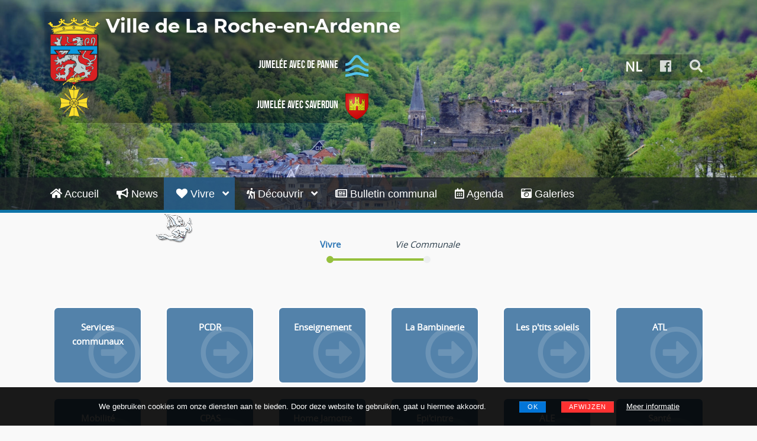

--- FILE ---
content_type: text/html; charset=UTF-8
request_url: http://www.la-roche-en-ardenne.be/pages/vie_communale/?lang=nl
body_size: 23406
content:
<!DOCTYPE html>
<html lang="fr">
<head>
	<meta charset="UTF-8"/>
	<meta name="author" content="As Vèyou ?">
	<meta name="viewport" content="width=device-width, initial-scale=1.0">
	<meta name="robots" content="">
	<meta name="description" content="La commune de La Roche-en-Ardenne est une terre aux multiples visages. 
Une terre de légendes tout d’abord. 
Une terre d’histoire aussi. 
Une terre de saveurs encore. 
Plus qu’un lieu de villégiature, la commune est une fabuleuse terre de découvertes,
où les traditions côtoient le modernisme, le tout, sans négliger l’accueil.">
	<meta name="keywords" content="La Roche-en-Ardenne, La Roche, Laroche, la roche, la Roche, la roche en ardenne, tourisme, promenade, pêche, chasse, promenades, salaisons, camping, La Roche-en-Ardenne, La Roche, Laroche, la roche, la Roche, la roche en ardenne, tourisme, promenade, pêche, chasse, promenades, salaisons, camping">
	<title>La Roche-en-Ardenne | Administration Communale de La Roche-en-Ardenne — Vie communale</title>
	<link rel="shortcut icon" type="image/x-icon" href="/favicon.ico">
	<link rel='stylesheet' href='/ressources/outils,_theme,_framework,_assets,_plugins,_bootstrap,_css,_bootstrap.min-ver==3.3.7.css+outils,_theme,_framework,_assets,_css,_magnific-popup.min-ver==1.1.0.css+outils,_theme,_framework,_assets,_plugins,_owl-carousel,_owl-carousel.min-ver==2.2.1.css+outils,_theme,_framework,_assets,_css,_grid-extended.min-ver==2.7.5.css+outils,_theme,_framework,_assets,_css,_themeblvd.min-ver==2.7.5.css+outils,_theme,_framework,_compat,_assets,_css,_gravityforms.min-ver==2.7.5.css+outils,_theme,_assets,_css,_theme.min-ver==2.2.5.css+outils,_theme,_inc,_base,_superuser,_base.min-ver==2.2.5.css+outils,_styles,_base.css+outils,_styles,_theme2.css+typo,_fontawesome,_css,_all.min.css.pagespeed.cc.RpWgZGDIDn.css' media='all'/>
	
	
	
	
	
	
	
	
	
	
	<script src='/ressources/outils/plugins/jquery/jquery-ver=1.12.4.js.pagespeed.jm.pPCPAKkkss.js'></script>
	<script src='/ressources/outils/plugins/jquery/jquery-migrate.min-ver=1.4.1.js.pagespeed.jm.C2obERNcWh.js'></script>

<script src="/ressources/outils/plugins/lavalamp/js/jquery-1.11.1.min.js.pagespeed.jm.onv6CMl7-f.js"></script>
<link type="text/css" href="/ressources/outils/plugins/lavalamp/css/jquery.lavalamp.css" rel="stylesheet" media="screen"/>


	<link rel="stylesheet" href="/ressources/outils,_plugins,_breadcrumbs,_css,_style.css+outils,_plugins,_flipbook,_deploy,_css,_flipbook.style.css+outils,_plugins,_flipbook,_deploy,_css,_font-awesome.css+outils,_plugins,_expandable,_jquery.expandable.css+galeries,_css,_thumblie-styles.css+outils,_plugins,_cookies,_jquery.cookieBar.min.css.pagespeed.cc.FqSD6-YnK6.css"/>
	<script src="/ressources/outils/plugins/breadcrumbs/js/modernizr.js.pagespeed.jm.9uN49MhcPY.js"></script>




<script src="/ressources/outils/plugins/flipbook/deploy/js/flipbook.min.js.pagespeed.jm.C5seTAWKpV.js"></script>










</head>
<body class="page-template page-template-template_blog page-template-template_blog-php page page-id-4514 unknown-os unknown-browser desktop tb-scroll-effects has-breadcrumbs has-sticky tb-tag-cloud tb-print-styles mobile-menu-right-off tb-gforms-compat tb-gforms-styles sidebar-layout-sidebar_right">
<div id="mobile-header" class="tb-mobile-header dark">
	<div class="wrap">
		<div class="site-logo image-logo logo-mobile">
			<a href="/" class="tb-image-logo"><img src="/ressources/images/xarmoiries_sm.png.pagespeed.ic.JdJfSd4Cnm.webp" alt="logo"/><span class="communeTitre">La Roche-en-Ardenne</span></a>
		</div>
		<ul class="mobile-nav list-unstyled">
			<li><a href="#" class="tb-nav-trigger btn-navbar"> <span class="hamburger"> <span class="top"></span> <span class="middle"></span> <span class="bottom">—</span> </span></a> </li>
		</ul>
	</div>
</div>
<div id="wrapper">
	<div id="container">
		<div id="top">
			<header id="branding" class="site-header standard has-bg color dark menu-dark menu-hover-dark drop-dark" style="<!-- Undefined content: Banniere -->">
				<div class="wrap clearfix">
					<div class="header-content has-floating-search" role="banner">
						<div class="wrap clearfix">
							<div class="site-logo image-logo logo-standard">
								<div class="armoiries"><a href="/" class="tb-image-logo"><img src="/ressources/images/100xNxarmoiries.png.pagespeed.ic.XJInt8QKZm.webp" alt="logo" width="100"/></a>
								</div>
								<div class="logotexte">
									<div class="commune">
										<a href="/">Ville de La Roche-en-Ardenne</a>
									</div>
									<div class="jumelage">
									<a href="https://www.depanne.be" target="_blank">Jumelée avec De Panne<img src="[data-uri]" alt="De Panne" style="vertical-align: middle;margin-left: 12px; margin-right: 8px;"></a>
									&nbsp;&nbsp;&nbsp;<a href="https://villedesaverdun.com" target="_blank">Jumelée avec Saverdun<img src="[data-uri]" alt="Saverdun" style="vertical-align: middle;margin-left: 12px; margin-right: 8px;"></a>
									</div>
								</div>
							</div>

							<div class="header-addon header-addon-with-text dark">
								<ul class="header-top-nav list-unstyled clearfix">
									<li class="top-search"><button class="tb-search-trigger tb-icon tb-tooltip bouton" onclick="window.location.href = '#';" title="Zoeken" aria-label="rechercher" data-toggle="tooltip" data-placement="bottom"><i class="fas fa-search fa-2x"></i></button></li>
									<li class="top-icons">
									<ul class="themeblvd-contact-bar tb-social-icons light clearfix">
										<li class="contact-bar-item li-facebook"><button class="header-top-nav tb-icon facebook tb-tooltip bouton" onclick="window.location.href = 'https://www.facebook.com/LrEnLigne/';" title="Facebook" aria-label="Facebook" data-toggle="tooltip" data-placement="bottom"><i class="fab fa-facebook fa-2x"></i></button></li>

									</ul>
									</li>
									<li>
										<div class="dropdown">
										  <div class="dropbtn">NL</div>
										  <div class="dropdown-content">
										    <a href="?lang=fr">FRANÇAIS</a>
									      <a href="?lang=nl" class="active">NEDERLANDS</a>
									      <a href="?lang=en">ENGLISH</a>
									      <a href="?lang=de">DEUTSCH</a>
										  </div>
										</div>
									</li>
								</ul>
								<div class="header-text">
									<ul class="list-inline">
									</ul>
								</div>
							</div>
						</div>
					</div>
					<nav class="header-nav">
						<div class="wrap clearfix">

    <ul class="tb-primary-menu tb-to-mobile-menu sf-menu sf-menu-with-fontawesome clearfix">

		<li class="has-mega-menu mega-col-1 menu-item menu-item-type-custom menu-item-object-custom menu-item-has-children level-1">
            <a class="menu-btn" href="/"><i class="fas fa-home fa-1x"></i>   Accueil    </a>
            
        </li>


		<li class="has-mega-menu mega-col-1 menu-item menu-item-type-custom menu-item-object-custom menu-item-has-children level-1">
            <a class="menu-btn" href="/news"><i class="fas fa-bullhorn fa-1x"></i>   News    </a>
            
        </li>


		<li class="has-mega-menu mega-col-1 menu-item menu-item-type-custom menu-item-object-custom menu-item-has-children level-1 ancestor current selected">
            <a class="menu-btn" href="/vivre"><i class="fas fa-heart fa-1x"></i>   Vivre    <i class="fas fa-angle-down sub-indicator sf-sub-indicator"></i></a>
            
            
										<div class="sf-mega">
											<div class="sf-mega-section">
    <ul class="sub-menu mega-sub-menu">

		<li class="has-mega-menu menu-item selected current">
            <a class="menu-btn" href="/pages/vie_communale/"><i class="far fa-arrow-alt-circle-right fa-1x"></i>   Vie Communale     <i class="fas fa-angle-down sub-indicator sf-sub-indicator"></i></a>
            
            
										<div class="sf-mega">
											<div class="sf-mega-section">
    <ul class="sub-menu mega-sub-menu">

		<li class="has-mega-menu menu-item">
            <a class="menu-btn" href="/vie_communale/services-communaux.php"><i class="far fa-arrow-alt-circle-right fa-1x"></i>   Services communaux    </a>
            
        </li>


		<li class="has-mega-menu menu-item">
            <a class="menu-btn" href="/pages/vie_communale/pcdr"><i class="far fa-arrow-alt-circle-right fa-1x"></i>   PCDR    </a>
            
        </li>


		<li class="has-mega-menu menu-item">
            <a class="menu-btn" href="/pages/vie_communale/enseignement.php"><i class="far fa-arrow-alt-circle-right fa-1x"></i>   Enseignement    </a>
            
        </li>


		<li class="has-mega-menu menu-item">
            <a class="menu-btn" href="/pages/vie_communale/bambinerie.php"><i class="far fa-arrow-alt-circle-right fa-1x"></i>   La Bambinerie    </a>
            
        </li>


		<li class="has-mega-menu menu-item">
            <a class="menu-btn" href="/pages/vie_communale/les-ptits-soleils.php"><i class="far fa-arrow-alt-circle-right fa-1x"></i>   Les p'tits soleils    </a>
            
        </li>


		<li class="has-mega-menu menu-item">
            <a class="menu-btn" href="/pages/vie_communale/atl.php"><i class="far fa-arrow-alt-circle-right fa-1x"></i>   ATL    </a>
            
        </li>


		<li class="has-mega-menu menu-item">
            <a class="menu-btn" href="/pages/vie_communale/mobilite.php"><i class="far fa-arrow-alt-circle-right fa-1x"></i>   Mobilité    </a>
            
        </li>


		<li class="has-mega-menu menu-item">
            <a class="menu-btn" href="/pages/vie_communale/cpas.php"><i class="far fa-arrow-alt-circle-right fa-1x"></i>   CPAS    </a>
            
        </li>


		<li class="has-mega-menu menu-item">
            <a class="menu-btn" href="/pages/vie_communale/homejamotte.php"><i class="far fa-arrow-alt-circle-right fa-1x"></i>   Home Jamotte    </a>
            
        </li>


		<li class="has-mega-menu menu-item">
            <a class="menu-btn" href="/pages/vie_communale/epicintre.php"><i class="far fa-arrow-alt-circle-right fa-1x"></i>   Epi'cintre    </a>
            
        </li>


		<li class="has-mega-menu menu-item">
            <a class="menu-btn" href="/pages/vie_communale/ale.php"><i class="far fa-arrow-alt-circle-right fa-1x"></i>   ALE    </a>
            
        </li>


		<li class="has-mega-menu menu-item">
            <a class="menu-btn" href="/pages/vie_communale/sante.php"><i class="far fa-arrow-alt-circle-right fa-1x"></i>   Santé    </a>
            
        </li>


		<li class="has-mega-menu menu-item">
            <a class="menu-btn" href="/pages/vie_communale/securite-urgences"><i class="far fa-arrow-alt-circle-right fa-1x"></i>   Sécurité — Urgences    </a>
            
        </li>

    </ul>
											</div>
										</div>


            
        </li>


		<li class="has-mega-menu menu-item">
            <a class="menu-btn" href="/pages/vie_communale/vie_politique.php"><i class="far fa-arrow-alt-circle-right fa-1x"></i>   Vie politique     <i class="fas fa-angle-down sub-indicator sf-sub-indicator"></i></a>
            
            
										<div class="sf-mega">
											<div class="sf-mega-section">
    <ul class="sub-menu mega-sub-menu">

		<li class="has-mega-menu menu-item">
            <a class="menu-btn" href="/pages/vie_communale/college_communal.php"><i class="far fa-arrow-alt-circle-right fa-1x"></i>   Le Collège Communal    </a>
            
        </li>


		<li class="has-mega-menu menu-item">
            <a class="menu-btn" href="/pages/vie_communale/conseil_communal.php"><i class="far fa-arrow-alt-circle-right fa-1x"></i>   Le Conseil Communal    </a>
            
        </li>


		<li class="has-mega-menu menu-item">
            <a class="menu-btn" href="/pages/vie_communale/vie_politique/projet-de-pacte-de-majorite"><i class="far fa-arrow-alt-circle-right fa-1x"></i>   Projet de Pacte de Majorité    </a>
            
        </li>

    </ul>
											</div>
										</div>


            
        </li>


		<li class="has-mega-menu menu-item">
            <a class="menu-btn" href="/pages/culture-loisirs/"><i class="far fa-arrow-alt-circle-right fa-1x"></i>   Culture et Loisirs     <i class="fas fa-angle-down sub-indicator sf-sub-indicator"></i></a>
            
            
										<div class="sf-mega">
											<div class="sf-mega-section">
    <ul class="sub-menu mega-sub-menu">

		<li class="has-mega-menu menu-item">
            <a class="menu-btn" href="/pages/culture-loisirs/apercu.php"><i class="far fa-arrow-alt-circle-right fa-1x"></i>   Aperçu    </a>
            
        </li>


		<li class="has-mega-menu menu-item">
            <a class="menu-btn" href="/pages/culture-loisirs/salles.php"><i class="far fa-arrow-alt-circle-right fa-1x"></i>   Salles communales    </a>
            
        </li>


		<li class="has-mega-menu menu-item">
            <a class="menu-btn" href="/pages/culture-loisirs/bibliotheques.php"><i class="far fa-arrow-alt-circle-right fa-1x"></i>   Bibliothèque et ludothèque    </a>
            
        </li>


		<li class="has-mega-menu menu-item">
            <a class="menu-btn" href="/pages/culture-loisirs/sport-activites.php"><i class="far fa-arrow-alt-circle-right fa-1x"></i>   Sports &amp; activités    </a>
            
        </li>


		<li class="has-mega-menu menu-item">
            <a class="menu-btn" href="/pages/culture-loisirs/associations.php"><i class="far fa-arrow-alt-circle-right fa-1x"></i>   Associations et comités locaux    </a>
            
        </li>


		<li class="has-mega-menu menu-item">
            <a class="menu-btn" href="/pages/culture-loisirs/organisation-evenements.php"><i class="far fa-arrow-alt-circle-right fa-1x"></i>   Organisation d'événements    </a>
            
        </li>


		<li class="has-mega-menu menu-item">
            <a class="menu-btn" href="/pages/culture-loisirs/tourisme.php"><i class="far fa-arrow-alt-circle-right fa-1x"></i>   Tourisme    </a>
            
        </li>


		<li class="has-mega-menu menu-item">
            <a class="menu-btn" href="/pages/culture-loisirs/aat.php"><i class="far fa-arrow-alt-circle-right fa-1x"></i>   AAT    </a>
            
        </li>


		<li class="has-mega-menu menu-item">
            <a class="menu-btn" href="/pages/culture-loisirs/patriotisme.php"><i class="far fa-arrow-alt-circle-right fa-1x"></i>   Associations patriotiques    </a>
            
        </li>


		<li class="has-mega-menu menu-item">
            <a class="menu-btn" href="/pages/culture-loisirs/culte.php"><i class="far fa-arrow-alt-circle-right fa-1x"></i>   Cultes    </a>
            
        </li>

    </ul>
											</div>
										</div>


            
        </li>


		<li class="has-mega-menu menu-item">
            <a class="menu-btn" href="/pages/environnement/"><i class="far fa-arrow-alt-circle-right fa-1x"></i>   Environnement     <i class="fas fa-angle-down sub-indicator sf-sub-indicator"></i></a>
            
            
										<div class="sf-mega">
											<div class="sf-mega-section">
    <ul class="sub-menu mega-sub-menu">

		<li class="has-mega-menu menu-item">
            <a class="menu-btn" href="/pages/environnement/dechets.php"><i class="far fa-arrow-alt-circle-right fa-1x"></i>   Gestion des déchets    </a>
            
        </li>


		<li class="has-mega-menu menu-item">
            <a class="menu-btn" href="/pages/environnement/aive.php"><i class="far fa-arrow-alt-circle-right fa-1x"></i>   IDELUX    </a>
            
        </li>


		<li class="has-mega-menu menu-item">
            <a class="menu-btn" href="/pages/environnement/epuration.php"><i class="far fa-arrow-alt-circle-right fa-1x"></i>   Gestion des eaux    </a>
            
        </li>


		<li class="has-mega-menu menu-item">
            <a class="menu-btn" href="/pages/environnement/pndo.php"><i class="far fa-arrow-alt-circle-right fa-1x"></i>   Le Parc naturel des 2 Ourthes    </a>
            
        </li>


		<li class="has-mega-menu menu-item">
            <a class="menu-btn" href="/pages/environnement/maya.php"><i class="far fa-arrow-alt-circle-right fa-1x"></i>   Plan Maya    </a>
            
        </li>


		<li class="has-mega-menu menu-item">
            <a class="menu-btn" href="/pages/environnement/dnf.php"><i class="far fa-arrow-alt-circle-right fa-1x"></i>   DNF    </a>
            
        </li>


		<li class="has-mega-menu menu-item">
            <a class="menu-btn" href="/pages/environnement/cynegetique.php"><i class="far fa-arrow-alt-circle-right fa-1x"></i>   Chasse et pêche    </a>
            
        </li>


		<li class="has-mega-menu menu-item">
            <a class="menu-btn" href="/pages/environnement/deratisation.php"><i class="far fa-arrow-alt-circle-right fa-1x"></i>   Dératisation    </a>
            
        </li>

    </ul>
											</div>
										</div>


            
        </li>


		<li class="has-mega-menu menu-item">
            <a class="menu-btn" href="/pages/economie/"><i class="far fa-arrow-alt-circle-right fa-1x"></i>   Économie     <i class="fas fa-angle-down sub-indicator sf-sub-indicator"></i></a>
            
            
										<div class="sf-mega">
											<div class="sf-mega-section">
    <ul class="sub-menu mega-sub-menu">

		<li class="has-mega-menu menu-item">
            <a class="menu-btn" href="/pages/economie/economie.php"><i class="far fa-arrow-alt-circle-right fa-1x"></i>   Aperçu général    </a>
            
        </li>


		<li class="has-mega-menu menu-item">
            <a class="menu-btn" href="/pages/economie/commerces.php"><i class="far fa-arrow-alt-circle-right fa-1x"></i>   Commerçants    </a>
            
        </li>


		<li class="has-mega-menu menu-item">
            <a class="menu-btn" href="/pages/economie/ADL.php"><i class="far fa-arrow-alt-circle-right fa-1x"></i>   ADL    </a>
            
        </li>


		<li class="has-mega-menu menu-item">
            <a class="menu-btn" href="/pages/economie/zoning.php"><i class="far fa-arrow-alt-circle-right fa-1x"></i>   IDELUX et Parcs d'Activités Économiques    </a>
            
        </li>


		<li class="has-mega-menu menu-item">
            <a class="menu-btn" href="/pages/economie/dynamisation-du-noyau-central-du-pietonnier"><i class="far fa-thumbs-up fa-1x"></i>   Dynamisation du noyau central du piétonnier    </a>
            
        </li>

    </ul>
											</div>
										</div>


            
        </li>

    </ul>
											</div>
										</div>


            
        </li>


		<li class="has-mega-menu mega-col-1 menu-item menu-item-type-custom menu-item-object-custom menu-item-has-children level-1">
            <a class="menu-btn" href="/decouvrir"><i class="fas fa-hiking fa-1x"></i>   Découvrir    <i class="fas fa-angle-down sub-indicator sf-sub-indicator"></i></a>
            
            
										<div class="sf-mega">
											<div class="sf-mega-section">
    <ul class="sub-menu mega-sub-menu">

		<li class="has-mega-menu menu-item">
            <a class="menu-btn" href="/decouvrir/manger"><i class="fas fa-utensils fa-1x"></i>   Restaurants    </a>
            
        </li>


		<li class="has-mega-menu menu-item">
            <a class="menu-btn" href="/decouvrir/dormir"><i class="fas fa-home fa-1x"></i>   Hébergements    </a>
            
        </li>


		<li class="has-mega-menu menu-item">
            <a class="menu-btn" href="/decouvrir/producteurs-commercants"><i class="fas fa-store fa-1x"></i>   Producteurs &amp; artisans    </a>
            
        </li>


		<li class="has-mega-menu menu-item">
            <a class="menu-btn" href="/decouvrir/visites-loisirs-decouverte-detente"><i class="fab fa-pagelines fa-1x"></i>   Visites, loisirs découverte &amp; détente    </a>
            
        </li>


		<li class="has-mega-menu menu-item">
            <a class="menu-btn" href="/decouvrir/balades"><i class="fas fa-hiking fa-1x"></i>   Balades    </a>
            
        </li>


		<li class="has-mega-menu menu-item">
            <a class="menu-btn" href="/decouvrir/guide-touristique-2023-de-la-region-la-roche-houffalize-erezee-manhay-rendeux"><i class="far fa-arrow-alt-circle-right fa-1x"></i>   Guide touristique de la région 2025    </a>
            
        </li>


		<li class="has-mega-menu menu-item">
            <a class="menu-btn" href="/decouvrir/commerces"><i class="fas fa-bookmark fa-1x"></i>   Commerces    </a>
            
        </li>

    </ul>
											</div>
										</div>


            
        </li>


		<li class="has-mega-menu mega-col-1 menu-item menu-item-type-custom menu-item-object-custom menu-item-has-children level-1">
            <a class="menu-btn" href="/bulletin-communal"><i class="far fa-newspaper fa-1x"></i>   Bulletin communal    </a>
            
        </li>


		<li class="has-mega-menu mega-col-1 menu-item menu-item-type-custom menu-item-object-custom menu-item-has-children level-1">
            <a class="menu-btn" href="/agenda"><i class="far fa-calendar-alt fa-1x"></i>   Agenda    </a>
            
        </li>


		<li class="has-mega-menu mega-col-1 menu-item menu-item-type-custom menu-item-object-custom menu-item-has-children level-1">
            <a class="menu-btn" href="/galeries"><i class="fas fa-camera-retro fa-1x"></i>   Galeries    </a>
            
        </li>

    </ul>

						</div>
					</nav>

				</div>
			</header>
		</div>
		<div id="main" class="site-main site-inner sidebar_right clearfix">
			<div class="wrap clearfix">
				<div id="sidebar_layout" class="clearfix">
					<div class="sidebar_layout-inner">
						<div class="row grid-protection">
							<div class="col-md-12 clearfix" role="main">
								<div class="inner blog-template-wrap">
<div>
	<nav class="breadcrumbs">

		<ol class="cd-multi-steps text-top">

    <li class="visited">
        
            <a href="/vivre"><b>  Vivre    </b></a>
        
    </li>

    <li>
        
            <em>  Vie Communale    </em>
        
    </li>

		</ol>
	</nav>
</div>

<div id="content">
									<div class="navApp">

<div class="NavAppStyle">

  <div>
            <a href="/vie_communale/services-communaux.php">  Services communaux    <br><i class="far fa-arrow-alt-circle-right fa-8x"></i></a>
  </div>
            

  <div>
            <a href="/pages/vie_communale/pcdr">  PCDR    <br><i class="far fa-arrow-alt-circle-right fa-8x"></i></a>
  </div>
            

  <div>
            <a href="/pages/vie_communale/enseignement.php">  Enseignement    <br><i class="far fa-arrow-alt-circle-right fa-8x"></i></a>
  </div>
            

  <div>
            <a href="/pages/vie_communale/bambinerie.php">  La Bambinerie    <br><i class="far fa-arrow-alt-circle-right fa-8x"></i></a>
  </div>
            

  <div>
            <a href="/pages/vie_communale/les-ptits-soleils.php">  Les p'tits soleils    <br><i class="far fa-arrow-alt-circle-right fa-8x"></i></a>
  </div>
            

  <div>
            <a href="/pages/vie_communale/atl.php">  ATL    <br><i class="far fa-arrow-alt-circle-right fa-8x"></i></a>
  </div>
            

  <div>
            <a href="/pages/vie_communale/mobilite.php">  Mobilité    <br><i class="far fa-arrow-alt-circle-right fa-8x"></i></a>
  </div>
            

  <div>
            <a href="/pages/vie_communale/cpas.php">  CPAS    <br><i class="far fa-arrow-alt-circle-right fa-8x"></i></a>
  </div>
            

  <div>
            <a href="/pages/vie_communale/homejamotte.php">  Home Jamotte    <br><i class="far fa-arrow-alt-circle-right fa-8x"></i></a>
  </div>
            

  <div>
            <a href="/pages/vie_communale/epicintre.php">  Epi'cintre    <br><i class="far fa-arrow-alt-circle-right fa-8x"></i></a>
  </div>
            

  <div>
            <a href="/pages/vie_communale/ale.php">  ALE    <br><i class="far fa-arrow-alt-circle-right fa-8x"></i></a>
  </div>
            

  <div>
            <a href="/pages/vie_communale/sante.php">  Santé    <br><i class="far fa-arrow-alt-circle-right fa-8x"></i></a>
  </div>
            

  <div>
            <a href="/pages/vie_communale/securite-urgences">  Sécurité — Urgences    <br><i class="far fa-arrow-alt-circle-right fa-8x"></i></a>
  </div>
            

</div>
									</div>


</div>
									<div class="niveauParent">
		<h3><i class="fas fa-hand-point-right"></i> Vivre <i class="fas fa-level-down-alt"></i></h3>
										<div class="sf-mega">
											<div class="sf-mega-section">
    <ul class="sub-menu mega-sub-menu">

		<li class="has-mega-menu menu-item selected current">
            <a class="menu-btn" href="/pages/vie_communale/"><i class="far fa-arrow-alt-circle-right fa-1x"></i>   Vie Communale    </a>
            
        </li>


		<li class="has-mega-menu menu-item">
            <a class="menu-btn" href="/pages/vie_communale/vie_politique.php"><i class="far fa-arrow-alt-circle-right fa-1x"></i>   Vie politique    </a>
            
        </li>


		<li class="has-mega-menu menu-item">
            <a class="menu-btn" href="/pages/culture-loisirs/"><i class="far fa-arrow-alt-circle-right fa-1x"></i>   Culture et Loisirs    </a>
            
        </li>


		<li class="has-mega-menu menu-item">
            <a class="menu-btn" href="/pages/environnement/"><i class="far fa-arrow-alt-circle-right fa-1x"></i>   Environnement    </a>
            
        </li>


		<li class="has-mega-menu menu-item">
            <a class="menu-btn" href="/pages/economie/"><i class="far fa-arrow-alt-circle-right fa-1x"></i>   Économie    </a>
            
        </li>

    </ul>
											</div>
										</div>

									</div>

								</div>
							</div>
						</div>
					</div>
				</div>
			</div>
		</div>
		<div id="custom-bottom" class="clearfix" role="contentinfo">
	<section class="element-section element-count-1 more-features has-bg image text-light has-bg-shade tb-parallax no-repeat ">
<h6 style="display:none;">Section</h6>
				<div>
				</div>
				<div class="element element-1 element-columns first last element-label no-popout stack-md clearfix" style="background-color: transparent;">
					<div class="row stack-md row-inner" style="margin: 0 -15px 0 -15px;">


<div class="blocVignettes">


<div>
    <a href="http://www.adlhlr.be" target="_blank"><img src="[data-uri]" alt="logo" title="" style="max-width:90px;max-height:90px;"></a>

</div>





<div>
    <a href="https://www.la-roche-en-ardenne.be/pages/culture-loisirs/aat.php" target="_blank"><img src="[data-uri]" alt="logo" title="" style="max-width:90px;max-height:90px;"></a>

</div>





<div>
    <a href="http://www.coeurdelardenne.be/" target="_blank"><img src="/gestion/ressources/logos/xmaison-du-tourisme-cur-de-lardenne-ourthe-aisne-w120h180.png.pagespeed.ic.gArE4HtzET.webp" alt="logo" title="" style="max-width:90px;max-height:90px;"></a>

</div>





<div>
    <a href="https://www.luxembourg-belge.be" target="_blank"><img src="/gestion/ressources/logos/xftlb-w120h180.png.pagespeed.ic.As9NoERm-H.webp" alt="logo" title="" style="max-width:90px;max-height:90px;"></a>

</div>





<div>
    <a href="http://www.pndo.be/" target="_blank"><img src="[data-uri]" alt="logo" title="" style="max-width:90px;max-height:90px;"></a>

</div>





<div>
    <a href="http://www.frw.be/" target="_blank"><img src="/gestion/ressources/logos/xfrw-nouveau-logo-a-partir-davril-2022-w120h180.png.pagespeed.ic.MjQBzGg7V7.webp" alt="logo" title="" style="max-width:90px;max-height:90px;"></a>

</div>





<div>
    <a href="https://www.pcdr-laroche.info/" target="_blank"><img src="[data-uri]" alt="logo" title="" style="max-width:90px;max-height:90px;"></a>

</div>





<div>
    <a href="https://saverdun.wixsite.com/saverdun" target="_blank"><img src="/gestion/ressources/logos/xsaverdun-w120h180.png.pagespeed.ic.jLtRWhcP7J.webp" alt="logo" title="" style="max-width:90px;max-height:90px;"></a>

</div>





<div>
    <a href="http://www.wallonie.be/" target="_blank"><img src="/gestion/ressources/logos/xwallonie-w120h180.png.pagespeed.ic.7GY0UVWvC4.webp" alt="logo" title="" style="max-width:90px;max-height:90px;"></a>

</div>





<div>
    <a href="http://www.be-alert.be/" target="_blank"><img src="[data-uri]" alt="logo" title="" style="max-width:90px;max-height:90px;"></a>

</div>





<div>
    <a href="https://www.la-roche-tourisme.com/" target="_blank"><img src="/gestion/ressources/logos/xsi-la-roche-horizontal-2023-w120h180.png.pagespeed.ic.fLEaboPX2b.webp" alt="logo" title="" style="max-width:90px;max-height:90px;"></a>

</div>


</div>

					</div>
				</div>
	</section>
			<section id="footer-section-1" class="section_primary element-section element-count-1 call-to-action has-bg color text-light">
<div class="row">
  <div class="col-sm-5 footerC1">


  <div class="col-md-12 top">




  <div style="width:100%;">
    <div class="drow dficheContact">
<h2 class="contact">Hôtel de ville</h2>


  <div class="col-md-12">



<ul class="contact">

<li><i class="fas fa-phone fa-fw"></i> <span>084/41.12.39</span></li>



<li><i class="fas fa-fax"></i> <span>084/41.18.90</span></li>


<li><i class="fas fa-envelope fa-fw"></i> <span><a href="mailto:college.echevinal@la-roche-en-ardenne.be">college.echevinal@la-roche-en-ardenne.be</a></span></li>




<li><i class="fas fa-home fa-fw"></i> <span>Place du Marché 1</span><br>
<span style="margin-left:22px"><span>6980 La Roche-en-Ardenne</span></span></li>

</ul>

    </div>
<div class="compl"></div>
  </div>
  </div>


  </div>
  </div>
  <div class="col-sm-2 footerC2">
		<p style="text-align:center;"><a href="/" class="tb-image-logo"><img src="/ressources/images/100xNxarmoiries.png.pagespeed.ic.XJInt8QKZm.webp" alt="logo" width="100"></a></p>
  </div>
  <div class="col-sm-5 footerC3">
		<div>
			<div class="footerLang">
										    <a href="?lang=fr">FRANÇAIS</a> |
									      <a href="?lang=nl">NEDERLANDS</a> |
									      <a href="?lang=en">ENGLISH</a> |
									      <a href="?lang=de">DEUTSCH</a>
			</div>
			<h6><a href="https://www.facebook.com/LrEnLigne/" target="_blank"><i class="fab fa-facebook fa-2x"></i> <strong>Bezoek onze Facebook-pagina</strong></a><br><br>
			<strong>Download onze mobiele app</strong><br>
			<a href="https://apple.co/2xB0ffi"><img alt="AppStore" src="[data-uri]" title="App store badge"></a> <a href="https://bit.ly/3dEDZll"><img alt="GooglePlay" src="[data-uri]" title="google play badge"></a></h6>
		</div>
  </div>
</div>
			</section>
			<section id="footer-section-2" class="section_54ef9d5fb89ca element-section element-count-1 copyright-info has-bg color text-light">
<h6 style="display:none;">Copyright</h6>
				<span class="tb-blend up"><span class="blend-outer"><span class="blend-inner" style="background-color:#1c2125"></span></span></span>
				<div class="">
					<div class="tb-content-block entry-content text-center">
						<p>
							www.la-roche-en-ardenne.be © 2026 Tous droits réservés. 
						</p>

    <ul class="list-inline">

		<li>
            <a href="/mentions-legales">  Mentions légales    </a>
        </li>

    </ul>


					</div>
				</div>
			</section>		</div>
	</div>
</div>
<div id="sticky-header" class="tb-sticky-header dark drop-dark">
	<div class="wrap">
		<div class="site-logo image-logo logo-sticky">
			<a href="/" class="tb-image-logo"><img src="/ressources/images/xarmoiries_sm.png.pagespeed.ic.JdJfSd4Cnm.webp" alt="logo" width="58"/><span class="communeTitre">La Roche-en-Ardenne</span></a>
		</div>
		<nav class="menu-sticky">
		</nav>
	</div>
</div>
<div class="tb-floating-search">
	<div class="wrap">
		<a href="#" title="Close" class="close-search">x</a>
		<div class="tb-search">
				<div class="search-wrap">
														<form method="get">
															<div class="search-wrap">
																<i class="fas fa-search search-icon"></i>
																<input type="search" title="recherche" class="search-input" name="q" placeholder="Zoeken…">
																<button class="search-submit btn-primary" type="submit"> Recherche </button>
															</div>
														</form>				</div>
		</div>
	</div>
</div>
<a href="#" class="tb-scroll-to-top">Haut</a>
<div id="mobile-panel" class="tb-mobile-panel tb-mobile-menu-wrapper right dark">
	<div class="wrap">
		<div class="tb-search panel-item mini">
				<div class="search-wrap">
														<form method="get">
															<div class="search-wrap">
																<i class="fas fa-search search-icon"></i>
																<input type="search" title="recherche" class="search-input" name="q" placeholder="Zoeken…">
																<button class="search-submit btn-primary" type="submit"> Recherche </button>
															</div>
														</form>				</div>
		</div>
		<ul class="tb-mobile-menu tb-side-menu primary-menu panel-item">
		</ul>
		<div class="panel-item">
			<ul class="list-inline" style="margin-left:22px;">
									<li>
										<div class="dropdown">
										  <div class="dropbtn">NL</div>
										  <div class="dropdown-content">
										    <a href="?lang=fr">FRANÇAIS</a>
									      <a href="?lang=nl" class="active">NEDERLANDS</a>
									      <a href="?lang=en">ENGLISH</a>
									      <a href="?lang=de">DEUTSCH</a>
										  </div>
										</div>
									</li>
			</ul>
		</div>
		<div class="header-text panel-item">
			<ul class="list-inline">
				<li><i class="fas fa-envelope fa-fw"></i> <a href="mailto:">contact</a></li>
			</ul>
		</div>
		<ul class="themeblvd-contact-bar tb-social-icons light panel-item clearfix">
			<li class="contact-bar-item li-facebook"><a href="https://www.facebook.com/LrEnLigne/" title="Facebook" class="tb-icon facebook" target="_blank" data-toggle="tooltip" data-placement=""><i class="fab fa-facebook fa-2x"></i></a></li>
		</ul>
	</div>
</div>
<script src="/ressources/typo,_fontawesome,_js,_fontawesome.min.js+outils,_theme,_framework,_assets,_js,_flexslider.min-ver==2.6.4.js.pagespeed.jc.-EycKdH-jC.js"></script><script>eval(mod_pagespeed_B7QWMALfZw);</script>
<script>eval(mod_pagespeed_s15OQFE6is);</script>
<script src="/ressources/outils/theme/framework/assets/plugins/owl-carousel,_owl-carousel.min-ver==2.2.1.js+bootstrap,_js,_bootstrap.min-ver==3.3.7.js.pagespeed.jc.uNwdX-CYTY.js"></script><script>eval(mod_pagespeed_hqVyV38iIM);</script>
<script>eval(mod_pagespeed_txo$bqvCXQ);</script>
<script src="/ressources/outils/theme,_framework,_assets,_js,_magnific-popup.min-ver==1.1.0.js+theme,_framework,_assets,_js,_superfish.min-ver==1.7.4.js+plugins,_superclick,_superclick.min.js.pagespeed.jc.rECDqKqQR2.js"></script><script>eval(mod_pagespeed_UULjBlutrA);</script>
<script>eval(mod_pagespeed_XRO$OaRYY8);</script>
<script>eval(mod_pagespeed_mSkoRxw3R9);</script>
<script>(function($){$(document).ready(function(){var navigation=$('.tb-primary-menu').superclick({speed:'fast'});});})(jQuery);</script>
<script src="/ressources/outils/theme/framework/assets/js/easypiechart.min-ver==2.1.6.js+isotope.min-ver==3.0.4.js.pagespeed.jc.FpwCK15cqO.js"></script><script>eval(mod_pagespeed_rFP2B3IbWe);</script>
<script>eval(mod_pagespeed_7cRpOU2ElC);</script>
<script>//<![CDATA[
var themeblvd={"scroll_to_top":"true","custom_buttons":"true","mobile":"false","bootstrap":"true","magnific_popup":"true","lightbox_animation":"fade","lightbox_mobile":"0","lightbox_mobile_iframe":"768","lightbox_mobile_gallery":"0","lightbox_error":"Le média à agrandir n'a pas pu être chargé.","lightbox_close":"Fermer","lightbox_loading":"Chargement...","lightbox_counter":"%curr% de %total%","lightbox_next":"Suiv.","lightbox_previous":"Préc.","gallery":"true","superfish":"true","mobile_header_breakpoint":"991","mobile_panel":"true","mobile_menu_location":"right","sticky":"true","sticky_offset":"50","youtube_api":"true","vimeo_api":"true"};
//]]></script>
<script src="/ressources/outils/theme,_framework,_assets,_js,_themeblvd.min-ver==2.7.5.js+plugins,_lavalamp,_js,_jquery.lavalamp.js.pagespeed.jc.jRErbG7V-X.js"></script><script>eval(mod_pagespeed_CUSNKq68gA);</script>

<script>eval(mod_pagespeed_t6MzWa$tWR);</script>
<script>$(document).ready(function(){$('.tb-primary-menu').lavalamp({easing:'easeOutBack'});$('.tb-primary-menu','#sticky-header').lavalamp({easing:'easeOutBack'});});</script>


<script src="/ressources/outils/plugins/expandable/jquery.expandable.js.pagespeed.jm.Y0Ze5OrjL2.js"></script>
<script>jQuery(document).ready(function(){$('.extrait').expandable({height:210,expand_responsive:960,no_less:false,offset:30,more:'Lees meer',less:'Sluiten',});});</script>


<script src="/ressources/outils/plugins/cookies/jquery.cookieBar.js.pagespeed.jm.NMwBNoJrct.js"></script>
<script>$(function(){$.cookieBar({style:'bottom',expireDays:1,infoLink:'/mentions-legales',privacyContent:'#privacyModal',language:'nl',});});</script>

<script>$('a').filter(function(){return this.hostname&&this.hostname!==location.hostname;}).addClass("external");$('a.external').attr('target','_blank');</script>
</body>
</html>
